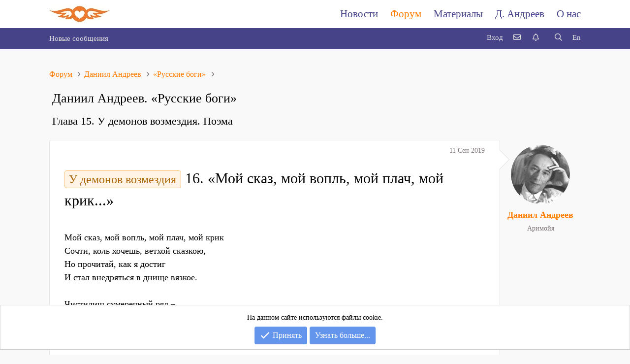

--- FILE ---
content_type: text/html; charset=utf-8
request_url: https://rozamira.org/t/382/
body_size: 18856
content:
<!DOCTYPE html>
<html id="XF" lang="ru-RU" dir="LTR"
	data-app="public"
	data-template="thread_view"
	data-container-key="node-15"
	data-content-key="thread-382"
	data-logged-in="false"
	data-cookie-prefix="xf_"
	class="has-no-js template-thread_view"
	>
<head>
	<meta charset="utf-8" />
	<meta http-equiv="X-UA-Compatible" content="IE=Edge" />
	<meta name="viewport" content="width=device-width, initial-scale=1, viewport-fit=cover">

	
	
	

	<title>У демонов возмездия - 16. «Мой сказ, мой вопль, мой плач, мой крик...» | «Русские боги» | Даниил Андреев | Rozamira.org</title>

	
		
		<meta name="description" content="Мой сказ, мой вопль, мой плач, мой крик
    Сочти, коль хочешь, ветхой сказкою,
    Но прочитай, как я достиг
    И стал внедряться в днище вязкое..." />
		<meta property="og:description" content="Мой сказ, мой вопль, мой плач, мой крик
    Сочти, коль хочешь, ветхой сказкою,
    Но прочитай, как я достиг
    И стал внедряться в днище вязкое.

    Чистилищ сумеречный ряд –
    Лишь вехи спуска, муки пробные;
    Теперь я видел, как горят
    В огне предвечном мне подобные.

    То..." />
		<meta property="twitter:description" content="Мой сказ, мой вопль, мой плач, мой крик
    Сочти, коль хочешь, ветхой сказкою,
    Но прочитай, как я достиг
    И стал внедряться в днище вязкое.

    Чистилищ сумеречный ряд –
    Лишь вехи..." />
	
	
		<meta property="og:url" content="https://rozamira.org/t/382/" />
	
		<link rel="canonical" href="https://rozamira.org/t/382/" />
	

	
		
	
	
	<meta property="og:site_name" content="Rozamira.org" />


	
	
		
	
	
	<meta property="og:type" content="website" />


	
	
		
	
	
	
		<meta property="og:title" content="У демонов возмездия - 16. «Мой сказ, мой вопль, мой плач, мой крик...» | «Русские боги» | Даниил Андреев" />
		<meta property="twitter:title" content="У демонов возмездия — 16. «Мой сказ, мой вопль, мой плач, мой..." />
	


	
	
	
	

	
		<meta name="theme-color" content="#fff" />
	

	
	

	
	<link rel="preload" href="/styles/fonts/fa/fa-regular-400.woff2" as="font" type="font/woff2" crossorigin="anonymous" />


	<link rel="preload" href="/styles/fonts/fa/fa-solid-900.woff2" as="font" type="font/woff2" crossorigin="anonymous" />


<link rel="preload" href="/styles/fonts/fa/fa-brands-400.woff2" as="font" type="font/woff2" crossorigin="anonymous" />

	<link rel="stylesheet" href="/css.php?css=public%3Anormalize.css%2Cpublic%3Acore.less%2Cpublic%3Aapp.less&amp;s=2&amp;l=6&amp;d=1766369308&amp;k=edf6cfeed2b8b8213808b1692c79649ca17f77fa" />

	<link rel="stylesheet" href="/css.php?css=public%3Alightbox.less%2Cpublic%3Amessage.less%2Cpublic%3Anotices.less%2Cpublic%3Ashare_controls.less%2Cpublic%3Athread_extra.less%2Cpublic%3Aextra.less&amp;s=2&amp;l=6&amp;d=1766369308&amp;k=df46fe423ed396170b2d0cd338e9f22fdf798807" />

	
		<script src="/js/xf/preamble.min.js?_v=d4278401"></script>
	


	
		<link rel="icon" type="image/png" href="https://rozamira.org/styles/default/xenforo/favicon.png" sizes="32x32" />
	
	
	

<link rel="stylesheet" href="//cdn.materialdesignicons.com/1.9.32/css/materialdesignicons.min.css">
	
</head>
	
<body data-template="thread_view">

<div class="p-pageWrapper" id="top">

<header class="p-header" id="header">
	
</header>


	




	
   <nav class="p-nav">
	   
     <div class="p-nav-inner">
		 <div class="p-header-inner">
		<div class="p-header-content">
			<!--<a href="/" class="p-header-logo p-header-logo--text">Розамира<span class="p-header-logo--text-org">.орг</span></a>-->
			
				<div class="p-header-logo p-header-logo--image">
				<a href="/">
					<img src="/styles/default/xenforo/logo-red-35-2.svg"
						alt="Rozamira.org" 
						srcset="/styles/default/xenforo/logo-red-70.jpg 2x" />
				</a>
			     </div>
			
			
		</div>
	</div>
		 
    	<div class="p-nav-opposite">
				
			<a class="p-nav-menuTrigger header-burger">
        <i aria-hidden="true"></i>
</a>

			

			<div class="p-nav-scroller hScroller" data-xf-init="h-scroller" data-auto-scroll=".p-navEl.is-selected">
				<div class="no-scroll">
					<ul class="p-nav-list js-offCanvasNavSource">
					
						<li>
							
	<div class="p-navEl " data-has-children="false">
		

			
	
	<a href="/"
		class="p-navEl-link p-navEl-link "
		
		
		data-nav-id="EWRporta">Новости</a>

			
			
			<!--	<a data-xf-key="1"
				data-xf-click="menu"
				data-menu-pos-ref="< .p-navEl"
				class="p-navEl-splitTrigger"
				role="button"
				tabindex="0"
				aria-label="Toggle expanded"
				aria-expanded="false"
				aria-haspopup="true">777</a> --> 

		
	
	</div>
 
						</li>
					
						<li>
							
	<div class="p-navEl is-selected" data-has-children="false">
		

			
	
	<a href="/forums/"
		class="p-navEl-link p-navEl-link "
		
		
		data-nav-id="forums">Форум</a>

			
			
			<!--	<a data-xf-key="2"
				data-xf-click="menu"
				data-menu-pos-ref="< .p-navEl"
				class="p-navEl-splitTrigger"
				role="button"
				tabindex="0"
				aria-label="Toggle expanded"
				aria-expanded="false"
				aria-haspopup="true">777</a> --> 

		
	
	</div>
 
						</li>
					
						<li>
							
	<div class="p-navEl " data-has-children="false">
		

			
	
	<a href="/resources/"
		class="p-navEl-link p-navEl-link "
		
		
		data-nav-id="xfrm">Материалы</a>

			
			
			<!--	<a data-xf-key="3"
				data-xf-click="menu"
				data-menu-pos-ref="< .p-navEl"
				class="p-navEl-splitTrigger"
				role="button"
				tabindex="0"
				aria-label="Toggle expanded"
				aria-expanded="false"
				aria-haspopup="true">777</a> --> 

		
	
	</div>
 
						</li>
					
						<li>
							
	<div class="p-navEl " >
		

			
	
	<a href="/andreev/about"
		class="p-navEl-link "
		
		data-xf-key="4"
		data-nav-id="andreev_about">Д. Андреев</a>

			
			

		
	
	</div>
 
						</li>
					
						<li>
							
	<div class="p-navEl " data-has-children="false">
		

			
	
	<a href="/about"
		class="p-navEl-link p-navEl-link "
		
		
		data-nav-id="about">О нас</a>

			
			
			<!--	<a data-xf-key="5"
				data-xf-click="menu"
				data-menu-pos-ref="< .p-navEl"
				class="p-navEl-splitTrigger"
				role="button"
				tabindex="0"
				aria-label="Toggle expanded"
				aria-expanded="false"
				aria-haspopup="true">777</a> --> 

		
	
	</div>
 
						</li>
					
					</ul>
				</div>
			</div>
		
		<!--</div>-->
	  </div> </div>
	   <div class="p-nav-mob">
	   <ul>
    <li class="porta-m"><a href="/" title="Новости проекта">Новости</a></li>   
    <li class="forums-m"><a href="/forums/" title="Наш форум">Форум</a></li>
    <li class="resources-m"><a href="/resources/" title="Небольшая библиотека">Материалы</a></li>
    <li class="andreev-m"><a href="/andreev/about/" title="Справка">Даниил Андреев</a></li>
    <li class="about-m"><a href="/about/" title="О проекте">О нас</a></li>
</ul>
		</div>
	</nav>
	   

	
	
	<div class="p-sectionLinks">
    	<div class="p-sectionLinks-inner hScroller" data-xf-init="h-scroller">
			
			  <div class="hScroller-scroll" style="float: left;">
					<ul class="p-sectionLinks-list">
					
						<li>
							
	<div class="p-navEl " >
		

			
	
	<a href="/whats-new/posts/"
		class="p-navEl-link "
		
		data-xf-key="alt+1"
		data-nav-id="newPosts">Новые сообщения</a>

			
			

		
	
	</div>

						</li>
					
						
							<li>
							
				
						</li>
						<li>
						<div class="p-navEl ">
							 	
							 </div>
						
						</li>
					</ul>
				</div>
				
				
<!-- begin MAX --------------------------------------->
			
<!-- begin Max Search -->
		<a href="/lang-switch" class="p-navgroup-link p-navgroup-link--iconic p-navgroup-link--search lang-choiser">
			<span class="p-navgroup-linkText">
				
					En
				
				
			</span>
		</a>
			<div class="p-navgroup p-discovery">
					<!--<a href="/whats-new/"
						class="p-navgroup-link p-navgroup-link--iconic p-navgroup-link--whatsnew"
						title="Что нового?">
						<i aria-hidden="true"></i>
						<span class="p-navgroup-linkText">Что нового?</span>
					</a>-->

					
						<a href="/search/"
							class="p-navgroup-link p-navgroup-link--iconic p-navgroup-link--search"
							data-xf-click="menu"
							data-xf-key="/"
							aria-label="Поиск"
							aria-expanded="false"
							aria-haspopup="true"
							title="Поиск">
							<i aria-hidden="true"></i>
							<!--<span class="p-navgroup-linkText">Поиск</span>-->
						</a>
					<div class="menu menu--structural menu--wide" data-menu="menu" aria-hidden="true">
							<form action="/search/search" method="post"
								class="menu-content"
								data-xf-init="quick-search">

								<h3 class="menu-header">Поиск</h3>   
								
								<div class="menu-row">
									
										<div class="inputGroup inputGroup--joined">
											<input type="text" class="input" name="keywords" placeholder="Поиск..." aria-label="Поиск" data-menu-autofocus="true" />
											
			<select name="constraints" class="js-quickSearch-constraint input" aria-label="Search within">
				<option value="">Везде</option>
<option value="{&quot;search_type&quot;:&quot;post&quot;}">Темы</option>
<option value="{&quot;search_type&quot;:&quot;post&quot;,&quot;c&quot;:{&quot;nodes&quot;:[15],&quot;child_nodes&quot;:1}}">Этот форум</option>
<option value="{&quot;search_type&quot;:&quot;post&quot;,&quot;c&quot;:{&quot;thread&quot;:382}}">Эта тема</option>

			</select>
		
										</div>
									
								</div>    
							 
								<div class="menu-row">
									<label class="iconic"><input type="checkbox"  name="c[checkbox_author]" value="1" /><i aria-hidden="true"></i><span class="iconic-label">В текстах Д. Андреева</span></label>

								</div>
								<div class="menu-row">
									<label class="iconic"><input type="checkbox"  name="c[title_only]" value="1" /><i aria-hidden="true"></i><span class="iconic-label">Только в заголовках</span></label>

								</div>
								
								<div class="menu-row">
									<div class="inputGroup">
										<span class="inputGroup-text" id="ctrl_search_menu_by_member">От:</span>
										<input type="text" class="input" name="c[users]" data-xf-init="auto-complete" placeholder="Пользователь" aria-labelledby="ctrl_search_menu_by_member" />
									</div>
								</div>
								<div class="menu-footer">
									<span class="menu-footer-controls">
										<button type="submit" class="button--primary button button--icon button--icon--search"><span class="button-text">Поиск</span></button>
										<a href="/search/" class="button"><span class="button-text">Расширенный...</span></a>
									</span>
								</div>
								<input type="hidden" name="_xfToken" value="1769088916,43949a5e0cd3f6ae5908176287022338" />
							</form>
						</div>
					
			</div>

								  
<!-- end Max Search -->

<!--Max begin moder--> 								
								
<!--Max end moder-->					

				<!-- begin Max alerts -->
							<a href="/account/alerts"
								class="p-navgroup-link p-navgroup-link--iconic p-navgroup-link--alerts js-badge--alerts badgeContainer"
								data-badge="0"
								data-xf-click="menu"
								data-xf-key="."
								data-menu-pos-ref="< .p-navgroup"
								aria-expanded="false"
								aria-haspopup="true">
								<i aria-hidden="true"></i>
								<span class="p-navgroup-linkText"></span>
							</a>
							<div class="menu menu--structural menu--medium" data-menu="menu" aria-hidden="true"
								data-href="/account/alerts-popup"
								data-nocache="true"
								data-load-target=".js-alertsMenuBody">
								<div class="menu-content">
									<h3 class="menu-header">Оповещения</h3>
									<div class="js-alertsMenuBody">
										<div class="menu-row">Загрузка...</div>
									</div>
									<div class="menu-footer menu-footer--split">
										<span class="menu-footer-main">
											<a href="/account/alerts">Показать все...</a>
										</span>
										<span class="menu-footer-opposite">
											<a href="/account/preferences">Предпочтения</a>
										</span>
									  </div>
								    </div>
							       </div>
				 <!-- end Max alerts -->
							
				<!-- begin Max conversations -->
							<a href="/conversations/"
								class="p-navgroup-link p-navgroup-link--iconic p-navgroup-link--conversations js-badge--conversations badgeContainer"
								data-badge="0"
								data-xf-click="menu"
								data-xf-key=","
								data-menu-pos-ref="< .p-navgroup"
								aria-expanded="false"
								aria-haspopup="true">
								<i aria-hidden="true"></i>
								<span class="p-navgroup-linkText"></span>
							</a>
							<div class="menu menu--structural menu--medium" data-menu="menu" aria-hidden="true"
								data-href="/conversations/popup"
								data-nocache="true"
								data-load-target=".js-convMenuBody">
								<div class="menu-content">
									<h3 class="menu-header">Переписки</h3>
									<div class="js-convMenuBody">
                                    <div class="menu-row">Загрузка...
                                    </div>
									</div>
									<div class="menu-footer menu-footer--split">
										<span class="menu-footer-main">
											<a href="/conversations/">Показать все...</a>
										</span>
										
									 </div>
								   </div>
							     </div>
					<!-- end Max conversations -->

			 <!-- begin Max user -->	
        		 <div class="p-navgroup p-account p-navgroup--guest">
					
						<a href="/login/" class="p-navgroup-link p-navgroup-link--textual p-navgroup-link--logIn"
							data-xf-click="overlay" data-follow-redirects="on">
							<span class="p-navgroup-linkText">Вход</span>
						</a>
						
					
				</div>

<!-- end MAX ----------------------------------------->				
				
				
			</div>
		</div>
	




<div class="offCanvasMenu offCanvasMenu--nav js-headerOffCanvasMenu" data-menu="menu" aria-hidden="true" data-ocm-builder="navigation">
	<div class="offCanvasMenu-backdrop" data-menu-close="true"></div>
	<div class="offCanvasMenu-content">
		<div class="offCanvasMenu-header">
			Меню
			<a class="offCanvasMenu-closer" data-menu-close="true" role="button" tabindex="0" aria-label="Закрыть"></a>
		</div>
		
			<div class="p-offCanvasRegisterLink">
				<div class="offCanvasMenu-linkHolder">
					<a href="/login/" class="offCanvasMenu-link" data-xf-click="overlay" data-menu-close="true">
						Вход
					</a>
				</div>
				<hr class="offCanvasMenu-separator" />
				
			</div>
		
		<div class="js-offCanvasNavTarget"></div>
	</div>
</div>

<div class="p-body">

	<div class="p-body-inner">
		<!--XF:EXTRA_OUTPUT-->

		

		

		
		
	
		<ul class="p-breadcrumbs "
			itemscope itemtype="https://schema.org/BreadcrumbList">
		
			

			
			

			
				
				
	<li itemprop="itemListElement" itemscope itemtype="https://schema.org/ListItem">
		<a href="/forums/" itemprop="item">
			<span itemprop="name">Форум</span>
		</a>
		<meta itemprop="position" content="1" />
	</li>

			
			
				
				
	<li itemprop="itemListElement" itemscope itemtype="https://schema.org/ListItem">
		<a href="/andreev/" itemprop="item">
			<span itemprop="name">Даниил Андреев</span>
		</a>
		<meta itemprop="position" content="2" />
	</li>

			
				
				
	<li itemprop="itemListElement" itemscope itemtype="https://schema.org/ListItem">
		<a href="/andreev/rb/" itemprop="item">
			<span itemprop="name">«Русские боги»</span>
		</a>
		<meta itemprop="position" content="3" />
	</li>

			

		
		</ul>
	

		

		
	<noscript><div class="blockMessage blockMessage--important blockMessage--iconic u-noJsOnly">JavaScript отключён. Чтобы полноценно использовать наш сайт, включите JavaScript в своём браузере.</div></noscript>

		
	<!--[if lt IE 9]><div class="blockMessage blockMessage&#45;&#45;important blockMessage&#45;&#45;iconic">Вы используете устаревший браузер. Этот и другие сайты могут отображаться в нём некорректно.<br />Вам необходимо обновить браузер или попробовать использовать <a href="https://www.google.com/chrome/browser/" target="_blank">другой</a>.</div><![endif]-->


		

		<div class="p-body-main  ">
			

			<div class="p-body-content">
				
				<div class="p-body-pageContent">










	
	
	
		
	
	
	


	
	
	
		
	
	
	


	
	
		
	
	
	


	
	










	

	
		
	







	
		
		
	






<div class="block block--messages" data-xf-init="" data-type="post" data-href="/inline-mod/">



	
	

	
	
	<div class="block-outer"></div>

	<div class="block-outer js-threadStatusField"><div class="blockStatus blockStatus--info">
				
					

	
		<div class="blockStatus-message">
		
			

	
		
			<dl class="pairs pairs--columns pairs--fixedSmall">
			<!--	<dt>Произведение Д.А.</dt> -->
				<dd>
					
	
		
			<div class="pole-title-1">Даниил Андреев. «Русские боги»</div>
		
	

				</dd>
			</dl>
		
	
		
			<dl class="pairs pairs--columns pairs--fixedSmall">
			<!--	<dt>Глава "РБ"</dt> -->
				<dd>
					
	
		
			<div class="pole-title-2">Глава 15. У демонов возмездия. Поэма</div>
		
	

				</dd>
			</dl>
		
	

		
		</div>
	

				
			</div></div>

	<div class="block-container lbContainer"
		data-xf-init="lightbox select-to-quote"
		data-message-selector=".js-post"
		data-lb-id="thread-382"
		data-lb-universal="0">

		<div class="block-body js-replyNewMessageContainer">

			
				
					
	
	
	<article class="message message--post js-post js-inlineModContainer  "
		data-author="Даниил Андреев"
		data-content="post-740"
		id="js-post-740">

		<span class="u-anchorTarget" id="post-740"></span>

		<div class="message-inner">
			
			
			
			<div class="message-cell message-cell--main">
				<div class="message-main js-quickEditTarget">
					
				

					<header class="message-attribution message-attribution--split title">
						

						<ul class="message-attribution-opposite message-attribution-opposite--list">
							<a href="/t/382/post-740" class="u-concealed"
								rel="nofollow">
								<time  class="u-dt" dir="auto" datetime="2019-09-11T18:11:13+0300" data-time="1568214673" data-date-string="11 Сен 2019" data-time-string="18:11" title="11 Сен 2019 в 18:11">11 Сен 2019</time>
							</a>
							
							
							
						</ul>
						
						
					</header>
	
    <h1 class="p-title-value in-post"><span class="label label--accent" dir="auto">У демонов возмездия</span><span class="label-append">&nbsp;</span>16. «Мой сказ, мой вопль, мой плач, мой крик...»</h1>

					<div class="message-content js-messageContent">

						
						
						

						<div class="message-userContent lbContainer js-lbContainer "
							data-lb-id="post-740"
							data-lb-caption-desc="Даниил Андреев &middot; 11 Сен 2019 в 18:11">

							
								

	

							

							<article class="message-body js-selectToQuote">
								
								<div class="bbWrapper">Мой сказ, мой вопль, мой плач, мой крик<br />
    Сочти, коль хочешь, ветхой сказкою,<br />
    Но прочитай, как я достиг<br />
    И стал внедряться в днище вязкое.<br />
<br />
    Чистилищ сумеречный ряд –<br />
    Лишь вехи спуска, муки пробные;<br />
    Теперь я видел, как горят<br />
    В огне предвечном мне подобные.<br />
<br />
    То начинался лютый круг<br />
    Миров, овеществленных магмами:<br />
    Их не прощупал зонд наук,<br />
    Лишь усмехавшихся над магами.<br />
<br />
    Загробное, прогрессу льстя,<br />
    Рисуем мы пером вседневности,<br />
    И даже малое дитя<br />
    Смеется над гееной древности.<br />
<br />
    В век политической игры,<br />
    Дебатов выспренных в парламенте,<br />
    Кто станет думать, что миры<br />
    Воздвиглись на таком фундаменте?<br />
<br />
    Еще гуманный «Абсолют»<br />
    Мы допустить способны изредка;<br />
    А я твержу одно: что лют<br />
    Закон бушующего Призрака;<br />
<br />
    Что Призрак – явственней, чем явь,<br />
    Реальностью реален высшею,<br />
    И демоны несутся вплавь,<br />
    Как корабли, над нашей крышею.<br />
<br />
    О, как безмерно глубоко<br />
    Религий вещих одиночество,<br />
    Их, детское, как молоко,<br />
    Доверье к голосу пророчества!<br />
<br />
    Но – правда жгучая – и в них<br />
    Провидцами недорассказана,<br />
    Душа внушенных Богом книг<br />
    Ошибками и ложью связана.<br />
<br />
    – Еще в те дни, когда Земля,<br />
    Как шар огня, в пространствах плавала,<br />
    Законов тяжесть тяжеля,<br />
    На них оперлась лапа дьявола.<br />
<br />
    Он стиснул, сжал, он исказил!<br />
    В страданьях душ есть <i>излучение</i>;<br />
    Оно – вот пища темных сил,<br />
    Вампиров нашего мучения.<br />
<br />
    Путь восходящих мириад<br />
    Вампир великий сделал <i>битвою</i>,<br />
    Борьбой за жизнь, – чтоб брата брат<br />
    Теснил кровавою ловитвою;<br />
<br />
    Где принцип Дружбы, как устой,<br />
    Едва успел возникнуть ранее –<br />
    Внедрил он страшный и простой<br />
    Закон <i>взаимопожирания</i>;<br />
<br />
    Любовь, свободу, благодать<br />
    Он подменил слепым <i>возмездием</i>...<br />
    Так мучит дьявольская рать<br />
    И здесь, и по другим созвездиям.<br />
<br />
    Молясь у ласковых икон<br />
    О днях гармонии желаемой,<br />
    Запомни: двойственен закон,<br />
    Владыкой Зла утяжеляемый.<br />
<br />
    ...Пребывающий в Окрусе вспоминает, что был  с  детства  предупрежден христианским учением о законе возмездия и  что  отказ  этому  учению  в доверии был актом его свободной воли.<br />
<br />
Вперед: <a href="/t/383/">17. «О, не приблизиться даже к порогу...»</a><br />
Назад: <a href="/t/381/">15. Окрус. («Быть может, уже недалёк тот день...»)</a><br />
Начало: <a href="/andreev/rb/content/">«Русские боги». Оглавление</a></div>
								<div class="js-selectToQuoteEnd">&nbsp;</div>
								
							</article>

							
								

	

							

							
						</div>

						

						
	

					</div>

					<footer class="message-footer">
						
							<div class="message-actionBar actionBar">
								
									
										<div class="actionBar-set actionBar-set--external">
										
											

											
											<li class="extrabar">
								<a href="/t/382/post-740"
									data-xf-init="share-tooltip" data-href="/posts/740/share"
									rel="nofollow">
									<i class="fa--xf far fa-share-alt" aria-hidden="true"></i>
								</a>
							</li>
							
						
										
										</div>
									

									
										<div class="actionBar-set actionBar-set--internal">
										
											
											
												
								<li class="extrabar">
									<a href="/t/382/post-740" rel="nofollow">
										#1
									</a>
								</li>
							
											
	<a href="/t/382/reply?tag=%D0%94%D0%B0%D0%BD%D0%B8%D0%B8%D0%BB+%D0%90%D0%BD%D0%B4%D1%80%D0%B5%D0%B5%D0%B2"
   title="Ответить автору сообщения"
   class="actionBar-action actionBar-action--tag"
   data-username="[USER=15] Даниил[/USER]"	
   data-xf-click="userTag">Ответить
</a>
											
											
											

											
											
											
											
											
											
											
											
											
											
											

											
											
											
	



										
										</div>
									

								
							</div>
						

						<div class="reactionsBar js-reactionsList ">
							
						</div>

						<div class="js-historyTarget message-historyTarget toggleTarget" data-href="trigger-href"></div>
					</footer>
				</div>
			</div>
			
			
			<!-- Maxim -->
			<div class="message-cell message-cell--user">
				

	<section itemscope itemtype="https://schema.org/Person" class="message-user">
		<div class="message-avatar ">
			<div class="message-avatar-wrapper">
				<a href="/members/andreev/" class="avatar avatar--m" data-user-id="15" data-xf-init="member-tooltip">
			<img src="/data/avatars/m/0/15.jpg?1566746764" srcset="/data/avatars/l/0/15.jpg?1566746764 2x" alt="Даниил Андреев" class="avatar-u15-m" itemprop="image" /> 
		</a>
				
			</div>
		</div>
		<div class="message-userDetails">
			<h4 class="message-name">
				<a href="/members/15" class="username " dir="auto" data-user-id="15" 
				   data-xf-init="member-tooltip" id="">
<span class="username--staff username--moderator">Даниил Андреев </span></a></h4>
		
			
		<div class="location-inf">
		
		<a href="/misc/location-info?location=%D0%90%D1%80%D0%B8%D0%BC%D0%BE%D0%B9%D1%8F" rel="nofollow noreferrer" target="_blank" class="u-concealed">Аримойя</a>
		
			</div>
			
		</div>
		
			
			
				<div class="message-userExtras">
				
					
					
					
					
					
					
						<dl class="pairs">
							<!--<dt>Проживаю</dt>-->
							<dd><center>
								
									<a href="/misc/location-info?location=%D0%90%D1%80%D0%B8%D0%BC%D0%BE%D0%B9%D1%8F" rel="nofollow noreferrer" target="_blank" class="u-concealed">Аримойя</a>
								
								</center></dd>
						</dl>
					
					
					<!-- -->
					
					
					
				
				</div>
			
		
		<span class="message-userArrow"></span>
	</section>

			</div>	
		
			<!----------->
			
			
			
			
		</div>
	</article>

	

				
			
				
					
	
	
	<article class="message message--post js-post js-inlineModContainer  "
		data-author="Даниил Андреев"
		data-content="post-1249"
		id="js-post-1249">

		<span class="u-anchorTarget" id="post-1249"></span>

		<div class="message-inner">
			
			
			
			<div class="message-cell message-cell--main">
				<div class="message-main js-quickEditTarget">
					
				

					<header class="message-attribution message-attribution--split title">
						

						<ul class="message-attribution-opposite message-attribution-opposite--list">
							<a href="/t/382/post-1249" class="u-concealed"
								rel="nofollow">
								<time  class="u-dt" dir="auto" datetime="2019-09-30T10:18:50+0300" data-time="1569827930" data-date-string="30 Сен 2019" data-time-string="10:18" title="30 Сен 2019 в 10:18">30 Сен 2019</time>
							</a>
							
							
							
						</ul>
						
						
					</header>
	
					<div class="message-content js-messageContent">

						
						
						

						<div class="message-userContent lbContainer js-lbContainer "
							data-lb-id="post-1249"
							data-lb-caption-desc="Даниил Андреев &middot; 30 Сен 2019 в 10:18">

							

							<article class="message-body js-selectToQuote">
								
								<div class="bbWrapper"><i>Абсолют</i> – здесь:  представление  о  вечной,  бесконечной  первооснове вселенной.</div>
								<div class="js-selectToQuoteEnd">&nbsp;</div>
								
							</article>

							

							
						</div>

						

						
	

					</div>

					<footer class="message-footer">
						
							<div class="message-actionBar actionBar">
								
									
										<div class="actionBar-set actionBar-set--external">
										
											

											
											<li class="extrabar">
								<a href="/t/382/post-1249"
									data-xf-init="share-tooltip" data-href="/posts/1249/share"
									rel="nofollow">
									<i class="fa--xf far fa-share-alt" aria-hidden="true"></i>
								</a>
							</li>
							
						
										
										</div>
									

									
										<div class="actionBar-set actionBar-set--internal">
										
											
											
												
								<li class="extrabar">
									<a href="/t/382/post-1249" rel="nofollow">
										#2
									</a>
								</li>
							
											
	<a href="/t/382/reply?tag=%D0%94%D0%B0%D0%BD%D0%B8%D0%B8%D0%BB+%D0%90%D0%BD%D0%B4%D1%80%D0%B5%D0%B5%D0%B2"
   title="Ответить автору сообщения"
   class="actionBar-action actionBar-action--tag"
   data-username="[USER=15] Даниил[/USER]"	
   data-xf-click="userTag">Ответить
</a>
											
											
											

											
											
											
											
											
											
											
											
											
											
											

											
											
											
	



										
										</div>
									

								
							</div>
						

						<div class="reactionsBar js-reactionsList ">
							
						</div>

						<div class="js-historyTarget message-historyTarget toggleTarget" data-href="trigger-href"></div>
					</footer>
				</div>
			</div>
			
			
			<!-- Maxim -->
			<div class="message-cell message-cell--user">
				

	<section itemscope itemtype="https://schema.org/Person" class="message-user">
		<div class="message-avatar ">
			<div class="message-avatar-wrapper">
				<a href="/members/andreev/" class="avatar avatar--m" data-user-id="15" data-xf-init="member-tooltip">
			<img src="/data/avatars/m/0/15.jpg?1566746764" srcset="/data/avatars/l/0/15.jpg?1566746764 2x" alt="Даниил Андреев" class="avatar-u15-m" itemprop="image" /> 
		</a>
				
			</div>
		</div>
		<div class="message-userDetails">
			<h4 class="message-name">
				<a href="/members/15" class="username " dir="auto" data-user-id="15" 
				   data-xf-init="member-tooltip" id="">
<span class="username--staff username--moderator">Даниил Андреев </span></a></h4>
		
			
		<div class="location-inf">
		
		<a href="/misc/location-info?location=%D0%90%D1%80%D0%B8%D0%BC%D0%BE%D0%B9%D1%8F" rel="nofollow noreferrer" target="_blank" class="u-concealed">Аримойя</a>
		
			</div>
			
		</div>
		
			
			
				<div class="message-userExtras">
				
					
					
					
					
					
					
						<dl class="pairs">
							<!--<dt>Проживаю</dt>-->
							<dd><center>
								
									<a href="/misc/location-info?location=%D0%90%D1%80%D0%B8%D0%BC%D0%BE%D0%B9%D1%8F" rel="nofollow noreferrer" target="_blank" class="u-concealed">Аримойя</a>
								
								</center></dd>
						</dl>
					
					
					<!-- -->
					
					
					
				
				</div>
			
		
		<span class="message-userArrow"></span>
	</section>

			</div>	
		
			<!----------->
			
			
			
			
		</div>
	</article>

	

				
			
				
					
	
	
	<article class="message message--post js-post js-inlineModContainer  "
		data-author="Даниил Андреев"
		data-content="post-1446"
		id="js-post-1446">

		<span class="u-anchorTarget" id="post-1446"></span>

		<div class="message-inner">
			
			
			
			<div class="message-cell message-cell--main">
				<div class="message-main js-quickEditTarget">
					
				

					<header class="message-attribution message-attribution--split title">
						

						<ul class="message-attribution-opposite message-attribution-opposite--list">
							<a href="/t/382/post-1446" class="u-concealed"
								rel="nofollow">
								<time  class="u-dt" dir="auto" datetime="2019-10-06T09:38:46+0300" data-time="1570343926" data-date-string="6 Окт 2019" data-time-string="09:38" title="6 Окт 2019 в 09:38">6 Окт 2019</time>
							</a>
							
							
							
						</ul>
						
						
					</header>
	
					<div class="message-content js-messageContent">

						
						
						

						<div class="message-userContent lbContainer js-lbContainer "
							data-lb-id="post-1446"
							data-lb-caption-desc="Даниил Андреев &middot; 6 Окт 2019 в 09:38">

							

							<article class="message-body js-selectToQuote">
								
								<div class="bbWrapper">Резерв.</div>
								<div class="js-selectToQuoteEnd">&nbsp;</div>
								
							</article>

							

							
						</div>

						

						
	

					</div>

					<footer class="message-footer">
						
							<div class="message-actionBar actionBar">
								
									
										<div class="actionBar-set actionBar-set--external">
										
											

											
											<li class="extrabar">
								<a href="/t/382/post-1446"
									data-xf-init="share-tooltip" data-href="/posts/1446/share"
									rel="nofollow">
									<i class="fa--xf far fa-share-alt" aria-hidden="true"></i>
								</a>
							</li>
							
						
										
										</div>
									

									
										<div class="actionBar-set actionBar-set--internal">
										
											
											
												
								<li class="extrabar">
									<a href="/t/382/post-1446" rel="nofollow">
										#3
									</a>
								</li>
							
											
	<a href="/t/382/reply?tag=%D0%94%D0%B0%D0%BD%D0%B8%D0%B8%D0%BB+%D0%90%D0%BD%D0%B4%D1%80%D0%B5%D0%B5%D0%B2"
   title="Ответить автору сообщения"
   class="actionBar-action actionBar-action--tag"
   data-username="[USER=15] Даниил[/USER]"	
   data-xf-click="userTag">Ответить
</a>
											
											
											

											
											
											
											
											
											
											
											
											
											
											

											
											
											
	



										
										</div>
									

								
							</div>
						

						<div class="reactionsBar js-reactionsList ">
							
						</div>

						<div class="js-historyTarget message-historyTarget toggleTarget" data-href="trigger-href"></div>
					</footer>
				</div>
			</div>
			
			
			<!-- Maxim -->
			<div class="message-cell message-cell--user">
				

	<section itemscope itemtype="https://schema.org/Person" class="message-user">
		<div class="message-avatar ">
			<div class="message-avatar-wrapper">
				<a href="/members/andreev/" class="avatar avatar--m" data-user-id="15" data-xf-init="member-tooltip">
			<img src="/data/avatars/m/0/15.jpg?1566746764" srcset="/data/avatars/l/0/15.jpg?1566746764 2x" alt="Даниил Андреев" class="avatar-u15-m" itemprop="image" /> 
		</a>
				
			</div>
		</div>
		<div class="message-userDetails">
			<h4 class="message-name">
				<a href="/members/15" class="username " dir="auto" data-user-id="15" 
				   data-xf-init="member-tooltip" id="">
<span class="username--staff username--moderator">Даниил Андреев </span></a></h4>
		
			
		<div class="location-inf">
		
		<a href="/misc/location-info?location=%D0%90%D1%80%D0%B8%D0%BC%D0%BE%D0%B9%D1%8F" rel="nofollow noreferrer" target="_blank" class="u-concealed">Аримойя</a>
		
			</div>
			
		</div>
		
			
			
				<div class="message-userExtras">
				
					
					
					
					
					
					
						<dl class="pairs">
							<!--<dt>Проживаю</dt>-->
							<dd><center>
								
									<a href="/misc/location-info?location=%D0%90%D1%80%D0%B8%D0%BC%D0%BE%D0%B9%D1%8F" rel="nofollow noreferrer" target="_blank" class="u-concealed">Аримойя</a>
								
								</center></dd>
						</dl>
					
					
					<!-- -->
					
					
					
				
				</div>
			
		
		<span class="message-userArrow"></span>
	</section>

			</div>	
		
			<!----------->
			
			
			
			
		</div>
	</article>

	

				
			

		</div>
	</div>

	
		<div class="block-outer block-outer--after">
			
				
				
				
					<div class="block-outer-opposite">
						
							<a href="/login/" class="button--link button" data-xf-click="overlay"><span class="button-text">
								Войдите для ответа
							</span></a>
						
					</div>
				
			
		</div>
	

	
	

</div>





<div class="blockMessage blockMessage--none">
	
	
		
		<div class="shareButtons shareButtons--iconic" data-xf-init="share-buttons" data-page-url="" data-page-title="" data-page-desc="">
			
				
			

			<div class="shareButtons-buttons">
				
<a class="shareButtons-button shareButtons-button--brand shareButtons-button--vk" data-href="https://vk.com/share.php?url={url}&amp;title={title}" >
			<i aria-hidden="true"></i>
			<span>Вконтакте</span>
		</a>
					

					

					

					

					

					

					
						<a class="shareButtons-button shareButtons-button--email" data-href="mailto:?subject={title}&amp;body={url}">
							<i aria-hidden="true"></i>
							<span>Электронная почта</span>
						</a>
					

					
						<a class="shareButtons-button shareButtons-button--link is-hidden" data-clipboard="{url}">
							<i aria-hidden="true"></i>
							<span>Ссылка</span>
						</a>
					
				
			</div>
		</div>
	

</div>




</div>
				
			</div>

			
		</div>

		
		
		
		
		
	
		<ul class="p-breadcrumbs p-breadcrumbs--bottom"
			itemscope itemtype="https://schema.org/BreadcrumbList">
		
			

			
			

			
				
				
	<li itemprop="itemListElement" itemscope itemtype="https://schema.org/ListItem">
		<a href="/forums/" itemprop="item">
			<span itemprop="name">Форум</span>
		</a>
		<meta itemprop="position" content="1" />
	</li>

			
			
				
				
	<li itemprop="itemListElement" itemscope itemtype="https://schema.org/ListItem">
		<a href="/andreev/" itemprop="item">
			<span itemprop="name">Даниил Андреев</span>
		</a>
		<meta itemprop="position" content="2" />
	</li>

			
				
				
	<li itemprop="itemListElement" itemscope itemtype="https://schema.org/ListItem">
		<a href="/andreev/rb/" itemprop="item">
			<span itemprop="name">«Русские боги»</span>
		</a>
		<meta itemprop="position" content="3" />
	</li>

			

		
		</ul>
	

		
	</div>
</div>

<footer class="p-footer" id="footer">
	<div class="p-footer-inner">
		<div class="p-footer-row">
				<div class="p-footer-row-main">
					<ul class="p-footer-linkList">
						    <li class="p-footer-link-maxim"><a href="/whats-new/posts/" title="Новые сообщения">Новое</a></li>
							<li><a href="/members/" title="Все пользователи">Участники</a></li>
   							<li><a href="/about/" title="О проекте">О нас</a></li>	
							<li><a href="/codex/" title="Этический кодекс">Кодекс</a></li>	
        					<li><a href="/rules/" title="Правила сайта">Правила</a></li>
  							<li><a href="/donate/" title="Поддержать проект">Поддержать</a></li>	
				    </ul>
				  </div>
				<div class="p-footer-row-social">
    <!--<a href="https://vk.com/rozamira_org" target="_blank" title="Наша группа Вконтакте" class="p-footer-row-social-item">
      <i class="fab fa-vk"></i></a>-->
	<!--&nbsp;&nbsp;&nbsp;<a href="https://www.facebook.com/groups/roseoftheworld" target="_blank" title="Наша группа на Фейсбуке" class="p-footer-row-social-item">
      <i class="fab fa-fb"></i></a>-->
	<!--&nbsp;&nbsp;&nbsp;<a href="#" title="Пока пусто!" class="p-footer-row-social-item">
      <i class="fa fa-play"></i></a>-->
    </div>
		<div class="p-footer-row-opposite">
				<ul class="p-footer-linkList">
						    <!--<li><a href="/andreev/about" title="Справка">Д. Андреев</a></li>-->
							<li><a href="/andreev/rm/content/" title="Читать «Розу Мира» онлайн">«Роза Мира»</a></li>
  							<li><a href="/resources/" title="Небольшая библиотека">Материалы</a></li>
  							<li><a href="/forums/" title="Новый форум">Форум</a></li>					
					        <li style="margin-top:0px;"><a href="http://forum.rozamira.org" title="Старый форум" target="_blank">Forum</a><span style="vertical-align:super; color:#ddd; font-size:11px; margin-left:-3px;">old</span></li>					
					        <li style="margin-top:0px;"><a href="http://forum.rozamira.org/best" title="Избранное старого форума" target="_blank">Избранное</a><span style="vertical-align:super; color:#ddd; font-size:11px; margin-left:-3px;">old</span></li>					
							
			</ul>
			</div>
		</div>

		 
	</div>
	<div class="p-footer-mobile">
   <div class="p-footer-mobile-menu">
    <div class="p-footer-mobile-menu-list">
     <ul>      
	<li class="andreev-m"><a href="/whats-new/posts/" title="Непрочитанное Вами">Новые сообщения</a></li>  
    <li class="members-m"><a href="/members/" title="Участники форума">Участники</a></li>
	<li class="about-m"><a href="/about/" title="О проекте">О нас</a></li> 
	<li class="codex-m"><a href="/codex/" title="Этический кодекс">Кодекс</a></li>
	<li class="rules-m"><a href="/rules/" title="Правила сайта">Правила</a></li>
	<li class="donate-m"><a href="/donate/" title="Поддержать проект">Поддержать</a></li> 
	<li class="rm-m"><a href="/andreev/rm/content/" title="Читать «Розу Мира» онлайн">«Роза Мира»</a></li>
    <li class="resources-m"><a href="/resources/" title="Небольшая библиотека">Материалы</a></li>
    <li class="forums-m"><a href="/forums/" title="Наш форум">Форум</a></li>
    <li class="forum-old-m"><a href="http://forum.rozamira.org" title="Старый форум" target="_blank">Forum<span style="vertical-align:super; color:#ddd; font-size:11px;"> old</span></a></li>
	<li class="best-m"><a href="http://forum.rozamira.org/best" title="Избранное старого форума" target="_blank">Избранное<span style="vertical-align:super; color:#ddd; font-size:11px;"> old</span></a></li>
	<li class="contact-m"><a href="/contact/" data-xf-click="overlay" title="Написать нам">Контакт</a></li>        
</ul>
    </div>
    <div class="p-footer-mobile-menu-bottom">
		<div class="p-footer-mobile-menu-bottom-social">
      <div class="p-footer-mobile-menu-bottom-social-items">
       <!--<a href="https://vk.com/rozamira_org" target="_blank" class="p-footer-mobile-menu-bottom-social-item">
       <i class="fab fa-vk"></i></a>-->
		<!--&nbsp;&nbsp;&nbsp;<a href="https://www.facebook.com/groups/roseoftheworld" target="_blank" class="p-footer-mobile-menu-bottom-social-item">
      <i class="fab fa-fb"></i></a>-->
		<!--&nbsp;&nbsp;&nbsp;<a href="#" class="p-footer-mobile-menu-bottom-social-item">
        <i class="fa fa-play"></i></a>-->
      </div>      
     </div>
     <div class="p-footer-mobile-menu-bottom-curent">
      <a href="/whats-new/posts/">
       Новые сообщения
      </a>
     </div>
     <div class="p-footer-mobile-menu-bottom-burger">
      <span></span>
      <span></span>
      <span></span>
     </div> 
    </div>
   </div>
  </div>

</footer>

	<div class="p-footer-copyright"><a href="https://rozamira.org" title="На главную">&#128578;&nbsp;2004–2025&nbsp;Rozamira.org</a></div>
	<div class="p-footer-copyright-longtext">Форум по творчеству Даниила Андреева. «Роза Мира», «Русские боги», «Железная мистерия», стихотворения. 
		Метаистория, трансфизика, религии, метакультуры. Сквозящее искусство, вестничество, миссии и судьбы.
		Одухотворённая природа, стихиали. Богосотворчество, воспитание человека облагороженного образа, праведность.</div>
	
	<div class="p-footer-copyright-members">
		
	<div data-widget-section="sysnative_membersrecentlyonline" data-widget-id="26" data-widget-key="SyS_recently_online" data-widget-definition="sys_recentmembers">
				
						<ul class="listInline listInline--comma">
							<!--<span class="block-footer-counter">Сегодня 7:</span>-->
							<span class="block-footer-counter">Сегодня: </span>
							<li><a href="/members/51" class="username " dir="auto" data-user-id="51" id="" data-xf-init="member-tooltip">
									Виталий</a></li><li><a href="/members/25" class="username " dir="auto" data-user-id="25" id="" data-xf-init="member-tooltip">
									Максим</a></li><li><a href="/members/69" class="username " dir="auto" data-user-id="69" id="" data-xf-init="member-tooltip">
									Фэруччио Рабесандратини</a></li><li><a href="/members/110" class="username " dir="auto" data-user-id="110" id="" data-xf-init="member-tooltip">
									Кирилл</a></li><li><a href="/members/198" class="username " dir="auto" data-user-id="198" id="" data-xf-init="member-tooltip">
									Дмитрий</a></li><li><a href="/members/246" class="username " dir="auto" data-user-id="246" id="" data-xf-init="member-tooltip">
									Jeremiah Park</a></li><li><a href="/members/174" class="username " dir="auto" data-user-id="174" id="" data-xf-init="member-tooltip">
									Rome</a></li>
							</ul>
						
	   </div>

		
	<div data-widget-section="membersrecentlyregistered" data-widget-id="27" data-widget-key="Sys_recently_registered" data-widget-definition="sys_recentregistrations">
				
			</div>

	</div>
	
</div> <!-- closing p-pageWrapper -->

<div class="u-bottomFixer js-bottomFixTarget">
	
	
		
	
		
		
		

		<ul class="notices notices--bottom_fixer  js-notices"
			data-xf-init="notices"
			data-type="bottom_fixer"
			data-scroll-interval="6">

			
				
	<li class="notice js-notice notice--primary notice--cookie"
		data-notice-id="-1"
		data-delay-duration="0"
		data-display-duration="0"
		data-auto-dismiss="0"
		data-visibility="">

		
		<div class="notice-content">
			
			<div class="u-alignCenter">
	<small>На данном сайте используются файлы cookie.</small>
</div>

<div class="u-inputSpacer u-alignCenter">
	<a href="/account/dismiss-notice" class="js-noticeDismiss button--notice button button--icon button--icon--confirm" data-xf-init="tooltip" title="Скрыть объявление"><span class="button-text">Принять</span></a>
	<a href="/help/cookies" class="button--notice button"><span class="button-text">Узнать больше...</span></a>
</div>
		</div>
	</li>

			
		</ul>
	

	
</div>


	<div class="u-scrollButtons js-scrollButtons" data-trigger-type="both">
		<a href="#top" class="but-scrolling" data-xf-click="scroll-to"><span class="u-srOnly">Сверху</span></a>
		
			<a href="#footer" class="but-scrolling down" data-xf-click="scroll-to"><span class="u-srOnly">Снизу</span></a>
		
	</div>



	<script src="/js/vendor/jquery/jquery-3.3.1.min.js?_v=d4278401"></script>
	<script src="/js/vendor/vendor-compiled.js?_v=d4278401"></script>
	<script src="/js/xf/core-compiled.js?_v=d4278401"></script>
	<script src="/js/xf/lightbox-compiled.js?_v=d4278401"></script>
<script src="/js/xf/notice.min.js?_v=d4278401"></script>

	<script>
		jQuery.extend(true, XF.config, {
			// 
			userId: 0,
			enablePush: false,
			pushAppServerKey: 'BA+uh+atiUEENqwQ/YO9i80BEw/bqyluu/opyr96lvVHmTLA/Sqcm4JGHEX8Nzajf/sZCT9MgxrxX13Rb0GgmjM=',
			url: {
				fullBase: 'https://rozamira.org/',
				basePath: '/',
				css: '/css.php?css=__SENTINEL__&s=2&l=6&d=1766369308',
				keepAlive: '/login/keep-alive'
			},
			cookie: {
				path: '/',
				domain: '',
				prefix: 'xf_',
				secure: true
			},
			csrf: '1769088916,43949a5e0cd3f6ae5908176287022338',
			js: {"\/js\/xf\/lightbox-compiled.js?_v=d4278401":true,"\/js\/xf\/notice.min.js?_v=d4278401":true},
			css: {"public:lightbox.less":true,"public:message.less":true,"public:notices.less":true,"public:share_controls.less":true,"public:thread_extra.less":true,"public:extra.less":true},
			time: {
				now: 1769088916,
				today: 1769029200,
				todayDow: 4
			},
			borderSizeFeature: '3px',
			fontAwesomeWeight: 'r',
			enableRtnProtect: true,
			enableFormSubmitSticky: true,
			uploadMaxFilesize: 125829120,
			allowedVideoExtensions: ["m4v","mov","mp4","mp4v","mpeg","mpg","ogv","webm"],
			shortcodeToEmoji: true,
			visitorCounts: {
				conversations_unread: '0',
				alerts_unread: '0',
				total_unread: '0',
				title_count: true,
				icon_indicator: true
			},
			jsState: {},
			publicMetadataLogoUrl: '',
			publicPushBadgeUrl: 'https://rozamira.org/styles/default/xenforo/bell.png'
		});

		jQuery.extend(XF.phrases, {
			// 
			date_x_at_time_y: "{date} в {time}",
			day_x_at_time_y:  "{day} в {time}",
			yesterday_at_x:   "Вчера в {time}",
			x_minutes_ago:    "{minutes} мин. назад",
			one_minute_ago:   "1 минуту назад",
			a_moment_ago:     "Только что",
			today_at_x:       "Сегодня в {time}",
			in_a_moment:      "В настоящее время",
			in_a_minute:      "Менее минуты назад",
			in_x_minutes:     "In {minutes} minutes",
			later_today_at_x: "Сегодня позже в {time}",
			tomorrow_at_x:    "Завтра в {time}",

			day0: "Воскресенье",
			day1: "Понедельник",
			day2: "Вторник",
			day3: "Среда",
			day4: "Четверг",
			day5: "Пятница",
			day6: "Суббота",

			dayShort0: "Вос",
			dayShort1: "Пон",
			dayShort2: "Вто",
			dayShort3: "Сре",
			dayShort4: "Чет",
			dayShort5: "Пят",
			dayShort6: "Суб",

			month0: "Январь",
			month1: "Февраль",
			month2: "Март",
			month3: "Апрель",
			month4: "Май",
			month5: "Июнь",
			month6: "Июль",
			month7: "Август",
			month8: "Сентябрь",
			month9: "Октябрь",
			month10: "Ноябрь",
			month11: "Декабрь",

			active_user_changed_reload_page: "Ваша сессия истекла. Перезагрузите страницу.",
			server_did_not_respond_in_time_try_again: "Сервер не ответил вовремя. Пожалуйста, попробуйте снова.",
			oops_we_ran_into_some_problems: "Ошибка",
			oops_we_ran_into_some_problems_more_details_console: "Ошибка! Пожалуйста, попробуйте позже. Детальную информацию об ошибке  можно посмотреть в консоли браузера.",
			file_too_large_to_upload: "Файл слишком большой для загрузки.",
			uploaded_file_is_too_large_for_server_to_process: "Загруженный файл слишком большой для обработки сервером.",
			files_being_uploaded_are_you_sure: "Файлы все ещё загружаются. Вы действительно хотите отправить эту форму?",
			attach: "Файл",
			rich_text_box: "Текстовое поле с поддержкой форматирования",
			close: "Закрыть",
			link_copied_to_clipboard: "Ссылка скопирована в буфер обмена.",
			text_copied_to_clipboard: "Скопировано в буфер обмена",
			loading: "Загрузка...",

			processing: "Обработка",
			'processing...': "Обработка...",

			showing_x_of_y_items: "Показано {count} из {total} элементов",
			showing_all_items: "Показаны все элементы",
			no_items_to_display: "Нет элементов для отображения",

			push_enable_notification_title: "Push-уведомления для сайта Rozamira.org успешно активированы",
			push_enable_notification_body: "Спасибо за активацию push-уведомлений!"
		});
	</script>

	<form style="display:none" hidden="hidden">
		<input type="text" name="_xfClientLoadTime" value="" id="_xfClientLoadTime" title="_xfClientLoadTime" tabindex="-1" />
	</form>

	



	<script type="text/template" id="xfReactTooltipTemplate">
		<div class="tooltip-content-inner">
			<div class="reactTooltip">
				
					<a href="#" class="reaction reaction--1" data-reaction-id="1"><i aria-hidden="true"></i><img src="/styles/default/xenforo/reactions/emojione/like.png" srcset="/styles/default/xenforo/reactions/emojione/like_2x.png 2x" class="reaction-image js-reaction" alt="отлично" title="отлично" data-xf-init="tooltip" /></a>
				
					<a href="#" class="reaction reaction--2" data-reaction-id="2"><i aria-hidden="true"></i><img src="/styles/default/xenforo/reactions/emojione/smile.png" srcset="/styles/default/xenforo/reactions/emojione/smile_2x.png 2x" class="reaction-image js-reaction" alt="хорошо" title="хорошо" data-xf-init="tooltip" /></a>
				
					<a href="#" class="reaction reaction--8" data-reaction-id="8"><i aria-hidden="true"></i><img src="/styles/default/xenforo/reactions/emojione/unsure.png" srcset="/styles/default/xenforo/reactions/emojione/unsure_2x.png 2x" class="reaction-image js-reaction" alt="в этом что-то есть" title="в этом что-то есть" data-xf-init="tooltip" /></a>
				
					<a href="#" class="reaction reaction--3" data-reaction-id="3"><i aria-hidden="true"></i><img src="/styles/default/xenforo/reactions/emojione/wow.png" srcset="/styles/default/xenforo/reactions/emojione/wow_2x.png 2x" class="reaction-image js-reaction" alt="непонятно" title="непонятно" data-xf-init="tooltip" /></a>
				
					<a href="#" class="reaction reaction--4" data-reaction-id="4"><i aria-hidden="true"></i><img src="/styles/default/xenforo/reactions/emojione/sad.png" srcset="/styles/default/xenforo/reactions/emojione/sad_2x.png 2x" class="reaction-image js-reaction" alt="плохо" title="плохо" data-xf-init="tooltip" /></a>
				
					<a href="#" class="reaction reaction--5" data-reaction-id="5"><i aria-hidden="true"></i><img src="/styles/default/xenforo/reactions/emojione/dislike.png" srcset="/styles/default/xenforo/reactions/emojione/dislike_2x.png 2x" class="reaction-image js-reaction" alt="ужасно" title="ужасно" data-xf-init="tooltip" /></a>
				
			</div>
		</div>
	</script>



	
		
	
	
		<script type="application/ld+json">
		{
			"@context": "https://schema.org",
			"@type": "DiscussionForumPosting",
			"@id": "https:\/\/rozamira.org\/t\/382\/",
			"headline": "16. «Мой сказ, мой вопль, мой плач, мой крик...»",
			"articleBody": "Мой сказ, мой вопль, мой плач, мой крик\n    Сочти, коль хочешь, ветхой сказкою,\n    Но прочитай, как я достиг\n    И стал внедряться в днище вязкое.\n\n    Чистилищ сумеречный ряд –\n    Лишь вехи спуска, муки пробные;\n    Теперь я видел, как горят\n    В огне предвечном мне подобные.\n\n    То начинался лютый круг\n    Миров, овеществленных магмами:\n    Их не прощупал зонд наук,\n    Лишь усмехавшихся над магами.\n\n    Загробное, прогрессу льстя,\n    Рисуем мы пером вседневности,\n    И даже малое дитя\n    Смеется над гееной древности.\n\n    В век политической игры,\n    Дебатов выспренных в парламенте,\n    Кто станет думать, что миры\n    Воздвиглись на таком фундаменте?\n\n    Еще гуманный «Абсолют»\n    Мы допустить способны изредка;\n    А я твержу одно: что лют\n    Закон бушующего Призрака;\n\n    Что Призрак – явственней, чем явь,\n    Реальностью реален высшею,\n    И демоны несутся вплавь,\n    Как корабли, над нашей крышею.\n\n    О, как безмерно глубоко\n    Религий вещих одиночество,\n    Их, детское, как молоко,\n    Доверье к голосу пророчества!\n\n    Но – правда жгучая – и в них\n    Провидцами недорассказана,\n    Душа внушенных Богом книг\n    Ошибками и ложью связана.\n\n    – Еще в те дни, когда Земля,\n    Как шар огня, в пространствах плавала,\n    Законов тяжесть тяжеля,\n    На них оперлась лапа дьявола.\n\n    Он стиснул, сжал, он исказил!\n    В страданьях душ есть излучение;\n    Оно – вот пища темных сил,\n    Вампиров нашего мучения.\n\n    Путь восходящих мириад\n    Вампир великий сделал битвою,\n    Борьбой за жизнь, – чтоб брата брат\n    Теснил кровавою ловитвою;\n\n    Где принцип Дружбы, как устой,\n    Едва успел возникнуть ранее –\n    Внедрил он страшный и простой\n    Закон взаимопожирания;\n\n    Любовь, свободу, благодать\n    Он подменил слепым возмездием...\n    Так мучит дьявольская рать\n    И здесь, и по другим созвездиям.\n\n    Молясь у ласковых икон\n    О днях гармонии желаемой,\n    Запомни: двойственен закон,\n    Владыкой Зла утяжеляемый.\n\n    ...Пребывающий в Окрусе вспоминает, что был  с  детства  предупрежден христианским учением о законе возмездия и  что  отказ  этому  учению  в доверии был актом его свободной воли.\n\n383\n381\n156",
			"articleSection": "«Русские боги»",
			"author": {
				"@type": "Person",
				"name": "Даниил Андреев"
			},
			"datePublished": "2019-09-11",
			"dateModified": "2019-10-06",
			"image": "https:\/\/rozamira.org\/data\/avatars\/h\/0\/15.jpg?1566746764",
			"interactionStatistic": {
				"@type": "InteractionCounter",
				"interactionType": "https://schema.org/ReplyAction",
				"userInteractionCount": 2
			}
		}
		</script>
	

<script>
$(".p-footer-mobile-menu-bottom-burger").click(function(){
    $(".p-footer-mobile-menu-list").toggle();
    $(".p-footer-mobile-menu-bottom-curent").toggle();
    $(".p-footer-mobile-menu-bottom-social").toggle();

   });
	// Change heading: Пункты 24/32/33
	$('.block-outer-opposite').appendTo('.block-filterBar');
	$('.structItem-latestDate.u-dt').attr('title', 'Читать сообщение');


</script>
	
<script>
			
	var rub = " р.";
$('.block[data-widget-definition="thdonate_topDonations"] .contentRow-minor' ).each(function( index ) {
	$('.block[data-widget-definition="thdonate_topDonations"] .contentRow-minor').eq(index)
		.text(
			$('.block[data-widget-definition="thdonate_topDonations"] .contentRow-minor').eq(index).text().split('.')[0].replace(/['"""]/g, '')+rub
		);
});
		
$('.block[data-widget-definition="thdonate_topDonors"] .contentRow-minor' ).each(function( index ) {
	$('.block[data-widget-definition="thdonate_topDonors"] .contentRow-minor').eq(index)
		.text(
			$('.block[data-widget-definition="thdonate_topDonors"] .contentRow-minor').eq(index).text().split('.')[0].replace(/['"""]/g, '')+rub
		);
});
$('.donation-amount' ).each(function( index ) {
	$('.donation-amount').eq(index)
		.text(
			$('.donation-amount').eq(index).text().split('.')[0].replace(/['"""]/g, '')+rub
		);
});
	$('.exdata').eq(2).text($('.exdata').eq(2).text().split('.')[0]+rub);
$('.exdata').eq(3).text($('.exdata').eq(3).text().split('.')[0]+rub);
		$('.exdata').show();
		$('.contentRow-minor').show();
		$('.block-outer').show();
		$('.donation-amount').css('visibility', 'visible');

	// Navigation
$(".header-burger").click(function(){
    $(".p-nav-mob").toggle();
   });
		

// active tabs

if (location.href == "http://rozamira.org/") {
  $(".porta-m").addClass("active");
  $(".p-title-pageAction.threadList").hide();
} else if (window.location.href.indexOf("rozamira.org/about") > -1) {
  $(".about-m").addClass("active");
} else if (window.location.href.indexOf("contact") > -1) {
  $(".contact-m").addClass("active");
} else if (window.location.href.indexOf("members") > -1) {
  $(".members-m").addClass("active");
} else if (window.location.href.indexOf("codex") > -1) {
  $(".codex-m").addClass("active");
} else if (window.location.href.indexOf("rules") > -1) {
  $(".rules-m").addClass("active");
} else if (window.location.href.indexOf("donate") > -1) {
  $(".donate-m").addClass("active");
} else if (window.location.href.indexOf("rozamira.org/andreev/about") > -1) {
  $(".andreev-m").addClass("active");
} else if (window.location.href.indexOf("rozamira.org/andreev/rm") > -1) {
  $(".rm-m").addClass("active");
} else if (window.location.href.indexOf("resources") > -1) {
  $(".resources-m").addClass("active");
} else if (window.location.href.indexOf("forums") > -1) {
  $(".forums-m").addClass("active");
} else if (location.href =="http://forum.rozamira.org/") {
  $(".forum-old-m").addClass("active");
} else if (location.href =="http://forum.rozamira.org/best/") {
  $(".best-m").addClass("active");
} else {
  $(".porta-m").addClass("active");
}
</script>

<script>
	
	
	$('.actionBar-action.actionBar-action--tag').click(function() {
		$('.fr-element.fr-view p br').eq(0).hide();
		$('.message-cell.message-cell--main.Qreply').addClass('fixed');
		$('.message-cell.message-cell--user.fixed').addClass('on');
		$('.message-cell.message-cell--main.Qreply.fixed').css("width", $('.message-cell.message-cell--main').outerWidth());
	});
	

	
	$('body').mousedown(function(){
 		
		$('.tooltip.tooltip--basic.tooltip--bottom.tooltip--selectToQuote').click(function(event) {
		$('.message-cell.message-cell--main.Qreply').addClass('fixed');
		$('.message-cell.message-cell--user.fixed').addClass('on');
		$('.message-cell.message-cell--main.Qreply.fixed').css("width", $('.message-cell.message-cell--main').outerWidth());
	});
		
}); 
	
	
	
	
	$(window).resize(function(){
		 $('.message-cell.message-cell--main.Qreply.fixed').css("width", $('.message-cell.message-cell--main').outerWidth());
	});
	
	$('.fixedDelete').click(function(){
		$('.message-cell.message-cell--main.Qreply.fixed').removeClass('fixed');
		$('.message-cell.message-cell--user.fixed.on').removeClass('on');
	});
	
	$('.button--primary.button.button--icon.button--icon--reply').click(function(){
		$('.message-cell.message-cell--main.Qreply.fixed').removeClass('fixed');
		$('.message-cell.message-cell--user.fixed.on').removeClass('on');
	});

</script>

<script>
$('form').attr('action', $('input[name=radio]:checked').val());
$('input[name=radio]').click(function() {
	var x = '/members/' + $('input[name=radio]:checked').val() + '?city=' + $('#city').val();
  $('form').attr('action', x);
});
$('.submit-form-l').mousemove(function() {
	var x = '/members/' + $('input[name=radio]:checked').val() + '?city=' + $('#city').val();
    $('form').attr('action', x);
});
$('#city').on('keypress',function(e) {
    if(e.which == 13) {
  var x = '/members/' + $('input[name=radio]:checked').val() + '?city=' + $('#city').val();
  $('form').attr('action', x);
    }
});
	
	$( ".filter-button" ).click(function() {
  $( ".members-form" ).slideToggle( "slow", function() {
    // Animation complete.
  });
		
});
	
	</script>
<!-- SCROLL to bottom after press ENTER -->
<script>
$( document ).ready(function() {
	$('.fr-wrapper').keyup(function(e){
		if(e.keyCode == 13)
		{
			 //$('.fr-element.fr-view').animate({ scrollTop: 9999 }, 'slow');
		}
	});
});
</script>
<!--

    <script>
		$('.message-content').eq(0).prepend($('.p-title-value'));
		$('.p-title-value').addClass('in-post');
		$('.p-title-value').show();
	</script>


-->
	
</body>
</html>









